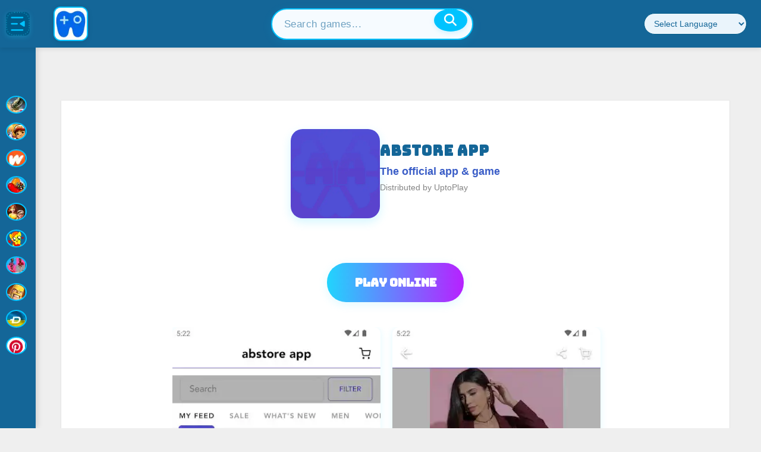

--- FILE ---
content_type: text/css
request_url: https://www.uptoplay.net/media/system/newcss/newstylesofia.css?v=14
body_size: 2448
content:
@import url(https://fonts.googleapis.com/css2?family=Bungee&family=Poppins:wght@400;500;700&display=swap);:root{--font-family-title:'Bungee' , 'Montserrat' , Arial , sans-serif;--font-family-main:'Poppins' , 'Segoe UI' , Arial , sans-serif;--font-size-base:16px;--color-primary:#00c3ff;--color-primary-dark:#146698;--color-bg:#efefef;--color-bg-alt:#f6f8fa;--color-text-main:#222;--color-text-secondary:#666;--color-title:#00c3ff;--color-title-dark:#146698;--border-radius:14px;--transition-time:.2s;--container-max-width:1200px;--container-padding:18px;--shadow-main:0 2px 12px rgba(0,195,255,.08);--header-height:80px;--header-height-mobile:60px}*,*::before,*::after{box-sizing:border-box;margin:0;padding:0}body .container{padding:18px!important;max-width:1200px;background:linear-gradient(120deg,#eaf6fb 60%,#d0eaff 100%)}html,body{background:var(--color-bg)!important;color:var(--color-text-main);font-family: var(--font-family-main);font-size:var(--font-size-base);min-height:100vh;line-height:1.6}h1,h2,h3,h4,h5,h6{font-family: var(--font-family-title) !important;color:var(--color-title)!important;font-weight:700!important;margin-top:40px!important;margin-bottom:18px!important;letter-spacing:2px!important;text-shadow: 0 2px 8px #00c3ff22;text-align:center;line-height:1.1;text-transform:uppercase}h1{font-size:2.8rem;color:var(--color-title-dark)}h2{font-size:2rem}h3{font-size:1.4rem}h4,h5,h6{font-size:1.1rem}p{color:var(--color-text-secondary);font-size:1.08rem;line-height:1.7;margin:0 0 18px 0;text-align:left;max-width:800px;margin-left:auto;margin-right:auto}main,.container,.blog-featured{margin-bottom:60px}a{color:#fff;text-decoration:none!important;font-weight:600!important;transition:color var(--transition-time) , text-shadow var(--transition-time)!important}a:hover{color:var(--color-primary)!important;text-shadow: 0 2px 8px #00c3ff44 !important;text-decoration:underline!important}ul,ol{color:var(--color-text-main);font-size:1rem;margin:0 0 18px 32px;padding:0}li{margin-bottom:8px;line-height:1.6}img{max-width:100%;height:auto;display:block;border-radius:var(--border-radius);box-shadow:var(--shadow-main)}.container{max-width:var(--container-max-width);margin:0 auto;padding:0 var(--container-padding);background:linear-gradient(120deg,#eaf6fb 60%,#d0eaff 100%);border-radius:18px;box-shadow: 0 2px 24px #21d4fd11;border:none!important}button,.btn{font-family: var(--font-family-title);background:linear-gradient(90deg,#21d4fd 0%,#146698 100%);color:#fff;border:2px solid #146698;border-radius:var(--border-radius);padding:12px 28px;font-size:1rem;font-weight:700;cursor:pointer;box-shadow: 0 2px 8px #21d4fd44;position:relative;overflow:hidden;transition:background var(--transition-time) , box-shadow var(--transition-time)}button::after,.btn::after{content:"";position:absolute;left:0;top:0;right:0;bottom:0;border: 2px dotted #21d4fd88;border-radius:var(--border-radius);pointer-events:none;opacity:.5}button:hover,.btn:hover{background:linear-gradient(90deg,#146698 0%,#21d4fd 100%);box-shadow: 0 4px 16px #21d4fd66;border-color:#21d4fd}.text-center{text-align:center}.text-right{text-align:right}.text-left{text-align:left}.mt-0{margin-top:0!important}.mb-0{margin-bottom:0!important}.pt-0{padding-top:0!important}.pb-0{padding-bottom:0!important}.bg-alt{background:var(--color-bg-alt)}#middlebox{margin-top:80px!important}@media (max-width:992px){h1{font-size:2rem}h2{font-size:1.5rem}h3{font-size:1.2rem}.container{padding:0 8px}button,.btn{padding:10px 18px;font-size:.95rem}}@media (max-width:600px){h1{font-size:1.5rem}h2{font-size:1.2rem}h3{font-size:1rem}p{font-size:1rem}.container{padding:0 4px}button,.btn{padding:8px 12px;font-size:.9rem}}h1 a[href*="search.offidocs.com"]{display:none!important}h1[style*="color: #fff;"]{visibility:hidden!important;height:0!important;margin:0!important;padding:0!important;overflow:hidden!important}.item-page{max-width:100%!important;margin:48px auto 32px auto!important;padding:36px 32px 32px 32px!important;text-align:center!important}div[style*="margin: 0 0 10px 0;"]{display:flex!important;flex-direction:column!important;align-items:center!important;justify-content:center!important;gap:16px!important;margin:0 auto 24px auto!important;padding:20px 16px!important;background:#fff!important;border-radius:16px!important;box-shadow:0 4px 20px rgba(33,212,253,.12)!important;max-width:700px!important;width:100%!important}div[style*="margin:0 0 10px 0"]{display:flex!important;flex-direction:column!important;align-items:center!important;justify-content:center!important;gap:16px!important;margin:0 auto 24px auto!important;padding:20px 16px!important;background:#fff!important;border-radius:16px!important;box-shadow:0 4px 20px rgba(33,212,253,.12)!important;max-width:700px!important;width:100%!important}div[style*="text-align: left"]{display:flex!important;align-items:center!important;justify-content:center!important;gap:24px!important;flex-wrap:wrap!important}div[style*="text-align:left"]{display:flex!important;align-items:center!important;justify-content:center!important;gap:24px!important;flex-wrap:wrap!important}div[style*="text-align: left"] img{width:150px!important;height:150px!important;border-radius:20px!important;box-shadow:0 6px 16px rgba(33,212,253,.2)!important;transition:transform .2s ease!important}div[style*="text-align:left"] img{width:150px!important;height:150px!important;border-radius:20px!important;box-shadow:0 6px 16px rgba(33,212,253,.2)!important;transition:transform .2s ease!important}div[style*="text-align: left"] img:hover{transform:scale(1.05)!important}div[style*="text-align:left"] img:hover{transform:scale(1.05)!important}div[style*="text-align: left"] span{max-width:260px!important;margin:0!important;display:flex!important;flex-direction:column!important;align-items:flex-start!important;gap:6px!important}div[style*="text-align:left"] span{max-width:260px!important;margin:0!important;display:flex!important;flex-direction:column!important;align-items:flex-start!important;gap:6px!important}div[style*="text-align: left"] span p{margin:0!important;text-align:left!important;white-space:normal!important}div[style*="text-align:left"] span p{margin:0!important;text-align:left!important;white-space:normal!important}div[style*="text-align: left"] span p:first-child{font-size:24px!important;font-weight:900!important;color:var(--color-title-dark)!important;font-family: var(--font-family-title) !important;text-transform:uppercase!important;letter-spacing:1px!important}div[style*="text-align:left"] span p:first-child{font-size:24px!important;font-weight:900!important;color:var(--color-title-dark)!important;font-family: var(--font-family-title) !important;text-transform:uppercase!important;letter-spacing:1px!important}div[style*="text-align: left"] span p:nth-child(2) {color:#3a5dc7!important;font-weight:600!important;font-size:1.1rem!important}div[style*="text-align:left"] span p:nth-child(2) {color:#3a5dc7!important;font-weight:600!important;font-size:1.1rem!important}div[style*="text-align: left"] span p:nth-child(3) {font-size:.9rem!important;color:#666!important;opacity:.8!important}div[style*="text-align:left"] span p:nth-child(3) {font-size:.9rem!important;color:#666!important;opacity:.8!important}div[style*="width: 60%;"]{width:100%!important;max-width:600px!important;margin:16px auto!important;overflow-x:auto!important;padding:8px 0!important;white-space:nowrap!important;scrollbar-width:thin!important;scrollbar-color:#21d4fd #eaf6fb!important}div[style*="width: 60%;"]::-webkit-scrollbar{height:6px!important}div[style*="width: 60%;"]::-webkit-scrollbar-track{background:#f1f1f1!important;border-radius:10px!important}div[style*="width: 60%;"]::-webkit-scrollbar-thumb{background:#21d4fd!important;border-radius:10px!important}div[style*="width:60%;"]{width:100%!important;max-width:600px!important;margin:16px auto!important;overflow-x:auto!important;padding:8px 0!important;white-space:nowrap!important;scrollbar-width:thin!important;scrollbar-color:#21d4fd #eaf6fb!important}div[style*="width:60%;"]::-webkit-scrollbar{height:6px!important}div[style*="width:60%;"]::-webkit-scrollbar-track{background:#f1f1f1!important;border-radius:10px!important}div[style*="width:60%;"]::-webkit-scrollbar-thumb{background:#21d4fd!important;border-radius:10px!important}div[style*="width: 60%;"] .slide{display:inline-block!important;margin-right:16px!important}div[style*="width: 60%;"] .slide img{width:280px!important;height:160px!important;object-fit:cover!important;border-radius:12px!important;box-shadow:0 2px 12px rgba(0,0,0,.1)!important;transition:transform .2s ease!important}div[style*="width: 60%;"] .slide img:hover{transform:scale(1.03)!important}div[style*="width:60%;"] .slide{display:inline-block!important;margin-right:16px!important}div[style*="width:60%;"] .slide img{width:280px!important;height:160px!important;object-fit:cover!important;border-radius:12px!important;box-shadow:0 2px 12px rgba(0,0,0,.1)!important;transition:transform .2s ease!important}div[style*="width:60%;"] .slide img:hover{transform:scale(1.03)!important}.item-page .linkfunctiony,.item-page a[onclick*="opengamex"]{display:inline-block!important;margin:24px auto!important;padding:.95em 2.4em!important;background:linear-gradient(90deg,#21d4fd 0%,#b721ff 100%)!important;color:#fff!important;font-size:1.2rem!important;font-weight:700!important;font-family: var(--font-family-title) !important;border-radius:32px!important;box-shadow: 0 4px 16px #21d4fd22 !important;text-decoration:none!important;transition:all .2s ease!important;cursor:pointer!important;border:none!important;text-align:center!important}.item-page .linkfunctiony:hover,.item-page a[onclick*="opengamex"]:hover{background:linear-gradient(90deg,#b721ff 0%,#21d4fd 100%)!important;transform:scale(1.05) translateY(-2px)!important;box-shadow: 0 6px 20px #21d4fd44 !important}.item-page h2 strong{color:var(--color-title-dark)!important;font-weight:900!important;font-size:1.35rem!important;letter-spacing:.5px!important;margin:36px 0 12px 0!important;display:block!important;text-align:center!important;text-transform:uppercase!important;font-family: var(--font-family-title) !important}#carousel{justify-content:center!important;gap:18px!important;padding-bottom:8px!important}#carousel .slide img{width:280px!important;height:160px!important;object-fit:cover!important;border-radius:12px!important;box-shadow: 0 2px 12px #21d4fd22 !important;transition:transform .2s ease!important}#carousel .slide img:hover{transform:scale(1.04)!important}.item-page p{text-align:left!important;max-width:none!important;margin:12px 0!important;line-height:1.7!important;color:var(--color-text-main)!important}.item-page p:last-of-type{margin-bottom:24px!important}.item-page .pagenav{display:flex!important;justify-content:center!important;align-items:center!important;gap:48px!important;margin:48px auto!important;padding:0!important;list-style:none!important;width:100%;text-align:center!important}.item-page .pagenav li{display:flex!important;align-items:center!important;justify-content:center!important;margin:0!important;padding:0!important;background:transparent!important}.item-page .pagenav .pagenav-prev a,.item-page .pagenav .pagenav-next a{min-width:120px!important;height:36px!important;display:flex!important;align-items:center!important;justify-content:center!important;background:linear-gradient(90deg,#21d4fd,#146698)!important;box-shadow:0 2px 12px rgba(33,212,253,.4)!important;position:relative!important;font-size:.90rem!important;color:#fff!important;border:none!important;border-radius:24px!important;transition:transform .2s ease!important;letter-spacing:1px!important;font-family: var(--font-family-title) !important;text-align:center!important}.item-page .pagenav .pagenav-prev a:hover,.item-page .pagenav .pagenav-next a:hover{transform:scale(1.1)!important;background:linear-gradient(90deg,#146698,#21d4fd)!important}@media (max-width:768px){div[style*="text-align: left"]{flex-direction:column!important;align-items:center!important}div[style*="text-align: left"] span{align-items:center!important;text-align:center!important}div[style*="text-align: left"] span p{text-align:center!important}div[style*="text-align:left"]{flex-direction:column!important;align-items:center!important}div[style*="text-align:left"] span{align-items:center!important;text-align:center!important}div[style*="text-align:left"] span p{text-align:center!important}.item-page{padding:24px 12px!important;margin:24px auto!important}#carousel .slide img,div[style*="width: 60%;"] .slide img{width:220px!important;height:124px!important}div[style*="width:60%;"] .slide img{width:220px!important;height:124px!important}.item-page .linkfunctiony{font-size:1.1rem!important;padding:.8em 2em!important}}#ja-main,#ja-content{float:none!important;width:100%!important}#allx{z-index:9999!important;display:none;align-items:center;justify-content:center;overflow-y:auto}#allx[style*="display:block"]{display:flex!important}#middlebox{display:flex!important;align-items:center!important;justify-content:center!important;min-height:400px;background:transparent!important}#loginx.containeriframe{display:flex!important;align-items:center!important;justify-content:center!important;width:100%!important;min-height:300px}#login_banner{display:flex!important;flex-direction:column!important;align-items:center!important;justify-content:center!important;width:100%!important;min-height:300px;box-sizing:border-box!important;background:#000!important;border-radius:18px;box-shadow: 0 2px 24px #21d4fd22;max-width:720px}#login_banner>*{margin-left:auto!important;margin-right:auto!important}#rightbox,#leftbox{display:none!important}@media (max-width:900px){#login_banner{min-height:200px;max-width:98vw}}#middlebox{display:flex!important;align-items:center!important;justify-content:center!important;min-height:600px;background:#146698!important}#loginx.containeriframe{display:flex!important;align-items:center!important;justify-content:center!important;width:100%!important;min-height:400px}#login_banner{display:flex!important;flex-direction:column!important;align-items:center!important;justify-content:center!important;width:100%!important;min-height:400px;box-sizing:border-box!important;background:#000!important;border-radius:18px;box-shadow: 0 2px 24px #21d4fd22}#login_banner>*{margin-left:auto!important;margin-right:auto!important}#rightbox{display:none!important}@media (max-width:900px){#middlebox{min-height:400px;padding:0!important}#login_banner{min-height:300px;max-width:98vw}}.talpa-splash-background-image{width:100%!important;height:100%!important;background-image:var(--thumb)!important;background-size:cover!important;background-position:center!important;filter:blur(20px) brightness(1.2)!important;border-radius:18px!important;min-height:200px!important}html[xmlns] .clearfix{display:block!important;margin-top:32px!important}.item-page h2 strong{display:none!important}#carousel .slide img{width:350px!important;max-width:350px!important;height:auto!important;margin:0 auto!important}@media (max-width:768px){#carousel{display:flex!important;flex-direction:column!important;align-items:center!important;gap:18px!important;overflow-x:unset!important;width:100%!important;margin:0 auto!important}#carousel .slide{display:block!important;margin:0 0 18px 0!important;width:100%!important;text-align:center!important}#carousel .slide img{width:98vw!important;max-width:320px!important;height:auto!important;margin:0 auto!important}.item-page h2 strong{display:none!important}}@media (min-width:1200px){#ja-content,.ja-frontpage #ja-content{width:900px!important;margin-left:calc(50% - 550px)}}@media (min-width:950px) and (max-width:1199px){#ja-content,.ja-frontpage #ja-content{width:900px!important;margin-left:calc(50% - 450px)}}@media (min-width:800px) and (max-width:949px){#ja-content,.ja-frontpage #ja-content{width:100%;margin-left:50px}}#loginx{background:#efefef}.css-1la1o8y{background:#000}@media (min-width:900px){.css-1la1o8y{margin-left:50px!important}}.search-results{margin-top:60px!important}.search-results div{float:left;margin-right:20px}

--- FILE ---
content_type: text/css
request_url: https://www.uptoplay.net/media/system/newcss/newheader.css?v=01
body_size: 1475
content:
.uph-sidebar{position:fixed;top:80px;left:0;width:60px;height:calc(100vh - 80px);background:#146698;z-index:1100;transition:width .3s cubic-bezier(.4,0,.2,1);display:flex;flex-direction:column;align-items:center;padding-top:12px;box-shadow:2px 0 10px rgba(0,0,0,.15)}@media (max-width:900px){.uph-sidebar{width:0;overflow:hidden;transition:width .3s ease}.uph-sidebar.expanded{width:220px}}.uph-sidebar.expanded{width:220px}.uph-sidebar-toggle{width:40px;height:40px;padding:0;background:#005a87;border:none;border-radius:8px;display:flex;align-items:center;justify-content:center;transition:all .2s ease}.uph-sidebar-toggle svg{width:28px;height:28px;fill:#00c3ff;display:block}.uph-sidebar-toggle:hover svg{fill:white}.uph-sidebar-toggle:hover{background:#004a70;transform:scale(1.05)}.uph-sidebar-nav{width:100%;flex:1;padding:0 8px;overflow-y:auto;scrollbar-width:thin;scrollbar-color:#005a87 #146698}.uph-sidebar-nav::-webkit-scrollbar{width:6px}.uph-sidebar-nav::-webkit-scrollbar-track{background:#146698}.uph-sidebar-nav::-webkit-scrollbar-thumb{background:#005a87;border-radius:8px}.uph-nav-list{list-style:none;display:flex;flex-direction:column;gap:20px;width:100%;padding-bottom:8px}.uph-nav-item{min-height:40px;width:100%}.uph-nav-item a{display:flex;align-items:center;justify-content:center;padding:6px 8px;text-decoration:none!important;color:#eaf4fb!important;text-decoration:none;border-radius:6px;transition:all .2s ease;font-size:.92rem;gap:12px;font-weight:700}.uph-nav-item a:hover{background:#00c3ff;color:#fff!important}.uph-nav-item a.active{background:#00c3ff;font-weight:600}.uph-nav-item i{display:inline-block;width:24px;height:24px;background-size:20px 20px;background-position:center;background-repeat:no-repeat;vertical-align:middle;border:2px solid #00c3ff;border-radius:8px;box-sizing:border-box;background-color:#eaf4fb}.uph-nav-item .uph-nav-text{display:inline;margin-left:8px;color:#fff;font-size:1.08rem;font-weight:700;letter-spacing:.2px}.uph-sidebar:not(.expanded) .uph-nav-item a:hover::before,
.uph-sidebar:not(.expanded) .uph-nav-item a.active::before {content:'';position:absolute;left:0;top:6px;bottom:6px;width:4px;border-radius:2px;background:#00c3ff}.uph-sidebar:not(.expanded) .uph-nav-item a.active {color:#00c3ff!important;background:#eaf4fb!important;font-weight:700}.uph-sidebar:not(.expanded) .uph-nav-item a {position:relative}.uph-sidebar:not(.expanded) .uph-nav-item a.active {color:#00c3ff!important}i.casino{background-image:url(https://www.offidocs.com/images/plus/favicon.ico)}i.action{background-image:url(https://www.myvpnonline.com/images/vpnicon.svg)}i.arcade{background-image:url(https://www.offidocs.com/images/aiicon.svg?v=1)}i.book-reference{background-image:url(https://www.offidocs.com/images/docicon.svg?v=1)}i.casual{background-image:url(https://www.offidocs.com/images/aiicon.svg?v=1)}i.puzzle{background-image:url(https://www.offidocs.com/images/pdficon.svg?v=1)}i.simulation{background-image:url(https://www.myvpnonline.com/images/vpnicon.svg)}i.game_sports{background-image:url(https://www.offidocs.com/images/aiicon.svg?v=1)}i.strategy{background-image:url(https://www.offidocs.com/images/docicon.svg?v=1)}i.personalization{background-image:url(https://www.offidocs.com/images/docicon.svg?v=1)}i.lifestyle{background-image:url(https://www.myvpnonline.com/images/vpnicon.svg)}.uph-nav-item .uph-nav-text,.uph-nav-item strong{display:none}.uph-sidebar.expanded .uph-nav-item .uph-nav-text,.uph-sidebar.expanded .uph-nav-item strong{display:inline;margin-left:8px;font-weight:500;color:#fff;font-size:.82rem;letter-spacing:.2px}.uph-sidebar.expanded .uph-nav-item .uph-nav-text,.uph-sidebar.expanded .uph-nav-item strong{display:inline;margin-left:8px;font-weight:600;color:#fff;font-size:1rem;letter-spacing:.2px}.uph-sidebar.expanded .uph-nav-item a{justify-content:flex-start}.uph-header{background:#146698;height:80px;display:flex;align-items:center;justify-content:space-between;gap:0;padding:0 24px 0 10px;position:fixed;top:0;left:0;width:100%;z-index:1200;box-shadow:0 2px 8px rgba(0,0,0,.1)}.uph-header-left{display:flex;align-items:center;gap:0}.uph-header-center{flex:1;display:flex;justify-content:center}.uph-header-right{display:flex;align-items:center;gap:18px}.uph-logo{display:flex;align-items:center;margin-right:20px;margin-left:40px}.uph-logo-img{height:58px;width:58px;border-radius:12px;border:2px solid #00c3ff;background:#eaf4fb;box-shadow:0 2px 8px rgba(0,0,0,.1)}.uph-header-center-group{display:flex;align-items:center;gap:18px}.uph-search-container{position:relative;width:340px;min-width:180px;max-width:100%}.uph-search-input-modern{width:100%;padding:14px 56px 14px 20px;border:2px solid #00c3ff;border-radius:32px;font-size:1.08rem;background:#f6fbff;color:#146698;box-shadow:0 4px 16px rgba(0,195,255,.12);transition:box-shadow .2s , border .2s}.uph-search-input-modern:focus{outline:none;box-shadow:0 0 0 4px rgba(0,195,255,.18);border:2px solid #00c3ff}.uph-search-input-modern::placeholder{color: #14669899;font-weight:500;letter-spacing:.5px}.uph-search-btn{position:absolute;right:10px;top:38%;transform:translateY(-50%);background:#00c3ff;border:none;border-radius:50%;width:38px;height:38px;display:flex;align-items:center;justify-content:center;color:#fff;font-size:1.3rem;box-shadow:0 2px 8px rgba(0,195,255,.18);cursor:pointer;transition:background .2s , transform .2s;z-index:2}.uph-search-btn:hover,.uph-search-btn:active,.uph-search-btn:focus{background:#146698;color:#fff}.uph-language-dropdown{padding:8px 12px;border-radius:32px;border:1px solid #005a87;background:#eaf4fb;color:#146698;font-size:.9rem;outline:none;min-width:140px}.uph-language-dropdown:focus{border-color:#00c3ff;box-shadow:0 0 0 3px rgba(0,195,255,.2)}.uph-quick-apps{display:flex;gap:18px;margin-left:18px;align-items:center}.uph-quick-apps a{display:flex;align-items:center;justify-content:center;width:35px;height:35px;background:none;border:none;box-shadow:none;transition:transform .2s}.uph-quick-apps a:hover{transform:scale(1.18)}.uph-quick-apps img{width:35px;height:35px;opacity:1;transition:filter .2s;filter: drop-shadow(0 2px 6px #00c3ff33)}.index-category li a i{width:35px;height:35px}.uph-sidebar:not(.expanded) .uph-nav-item a:hover {position:relative;background:none;color:#00c3ff!important}.uph-sidebar:not(.expanded) .uph-nav-item a:hover::before {content:'';position:absolute;left:0;top:6px;bottom:6px;width:4px;border-radius:2px;background:#00c3ff}@media (min-width:100px){.index-category li{height:40px;padding:8px 0;position:relative;overflow:visible;text-overflow:unset;white-space:nowrap}}@media (max-width:768px){.uph-header{display:flex;flex-direction:row;align-items:stretch;justify-content:flex-start;padding:0 12px;height:100px;gap:30px}.uph-header-left{display:flex;align-items:center;flex-shrink:0}.uph-header-right-col{flex:1;display:flex;flex-direction:column;justify-content:center}.uph-header-top-row{display:flex;align-items:center;gap:10px;flex-wrap:nowrap}.uph-header-bottom-row{display:flex;align-items:center;margin-top:4px;width:100%}.uph-search-container{min-width:0;width:100%;max-width:80%}.uph-search-input-modern{padding:7px 34px 7px 10px;font-size:.88rem;border-radius:18px}.uph-search-btn{width:20px;font-size:.95rem;right:5px}.uph-language-dropdown{min-width:70px;font-size:.78rem;padding:5px 7px;border-radius:14px}.uph-quick-apps{gap:10px;margin-left:8px}.uph-quick-apps a,.uph-quick-apps img{width:26px;height:26px}.uph-logo{display:none!important}}@media (max-width:900px) and (min-width:769px){.uph-header{padding:0 8px 0 4px;height:70px}.uph-logo-img{height:40px;width:40px}.uph-logo{margin-right:10px;margin-left:10px}.uph-search-container{width:220px;min-width:120px}.uph-language-dropdown{min-width:90px;font-size:.82rem;padding:6px 8px}.uph-quick-apps a,.uph-quick-apps img{width:28px;height:28px}.uph-header-right{gap:10px}.uph-sidebar{top:70px}.uph-header-left{gap:10px}}.uph-header-center.desktop-only{flex:1;display:flex;justify-content:center;align-items:center}.uph-header-right.desktop-only{display:flex;align-items:center;gap:18px}.desktop-only{display:flex;justify-content:center;align-items:center}.mobile-only{display:none}@media (max-width:768px){.desktop-only{display:none!important}.mobile-only{display:flex!important}}

--- FILE ---
content_type: text/css
request_url: https://www.uptoplay.net/media/system/newcss/footer.css?v=03
body_size: 304
content:
.site-footer{background:var(--color-primary-dark,#146698)!important;color:#f3f6fa!important;padding:40px 20px!important;font-family:'Montserrat','Segoe UI',Arial,sans-serif!important;margin-top:0!important}.footer-container{max-width:1200px!important;margin:0 auto!important}.footer-about{background:rgba(0,198,251,.1)!important;border-radius:16px!important;padding:28px!important;margin-bottom:32px!important;text-align:center!important;box-shadow:0 8px 32px rgba(0,0,0,.1)!important;border:1px solid rgba(0,198,251,.2)!important;margin-left:auto!important;margin-right:auto!important;max-width:900px!important}.footer-about h3{color:#00c6fb!important;font-size:1.5rem!important;margin-bottom:14px!important;font-weight:600!important}.footer-about p{color:#e0e6ed!important;font-size:18px!important;text-align:center!important}.footer-links-grid{display:flex!important;flex-wrap:wrap!important;gap:30px!important;justify-content:space-between!important;text-align:left!important}.footer-section{display:flex!important;flex-direction:column!important;align-items:center!important;text-align:center!important}.footer-section h4{text-align:center!important}.footer-links{align-items:center!important;text-align:center!important}.footer-section{flex:1 1 250px!important}.footer-section h4{color:#00c6fb!important;font-size:1.2rem!important;margin-bottom:16px!important;font-weight:600!important}.footer-links{list-style:none!important;padding:0 40px 10px 10px!important;margin:0!important;display:flex!important;flex-direction:column!important;gap:10px!important;text-transform:uppercase!important;letter-spacing:.5px!important}.footer-links a{color:#fff!important;text-decoration:none!important;font-size:.95rem!important;transition:color .3s!important}.footer-links a:hover{color:#00c6fb!important;text-shadow:0 0 4px rgba(0,198,251,.3)!important}.footer-socials{margin-top:16px!important}.footer-socials a{color:#fff!important;margin-right:16px!important;font-size:1.1rem!important;transition:color .3s!important}.footer-socials a:hover{color:#00c6fb!important}.site-footer .footer-copyright{background:#0c3558!important;color:#eaf4fb!important;text-align:center!important;padding:24px 0!important;font-size:1rem!important;margin-top:40px!important;border-top: 1px solid #00c3ff44 !important;letter-spacing:1px!important;width:100vw!important;left:50%;right:50%;position:relative;transform:translateX(-50%)}.site-footer .footer-copyright p{color:#fff!important;text-align:center!important;font-size:1rem!important;margin:0!important;padding:0!important;max-width:100%!important}@media (max-width:768px){.footer-links-grid{flex-direction:column!important;gap:4px!important}.footer-section h4{text-align:center!important;font-size:1rem!important;margin-bottom:8px!important;margin-top:8px!important}.footer-section{gap:10px}.footer-about p{font-size:16px!important}.site-footer{margin-top:120px!important}.footer-about{padding:20px!important;margin-top:0!important}.site-footer{padding:24px 8px!important;margin-top:0!important}.footer-section h4{font-size:1rem!important}.footer-links a,.footer-links li{font-size:.8rem!important}.footer-socials a{font-size:.9rem!important;margin-right:8px!important}.footer-copyright{font-size:.75rem!important;margin-top:24px!important;padding-top:10px!important}}.footer-social-link{color:#00c6fb!important;font-weight:600!important;text-decoration:none!important;display:inline-flex!important;align-items:center!important;transition:color .3s!important}.footer-social-link:hover{color:#00c6fb!important}.footer-social-link:hover .footer-social-email,.footer-social-link:hover svg{color:#00c6fb!important;stroke:#00c6fb!important;fill:#00c6fb!important}